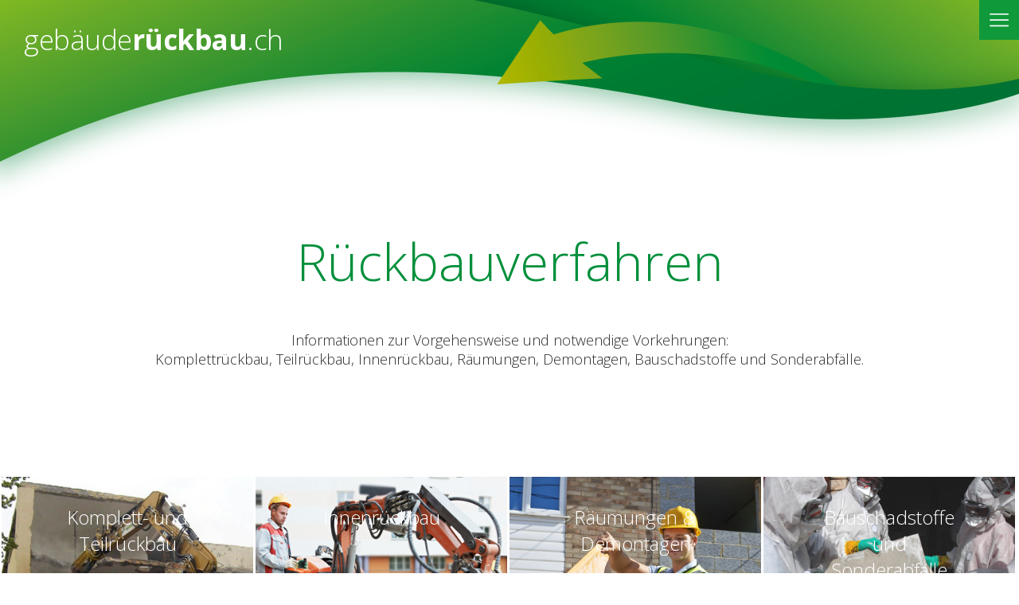

--- FILE ---
content_type: text/html; charset=UTF-8
request_url: https://gebaeuderueckbau.ch/verschiedene-rueckbauverfahren.html
body_size: 2231
content:
<!DOCTYPE html>
<html lang="de">
<head>
<meta charset="UTF-8">
<title>Verschiedene Rückbauverfahren - Gebäuderückbau</title>
<base href="https://gebaeuderueckbau.ch/">
<meta name="robots" content="index,follow">
<meta name="description" content="Verschiedene Abbruchvarianten für Abbruch, Häuserabbruch, Komplettabbruch, Teilabbruch, Innenabbruch">
<meta name="generator" content="Contao Open Source CMS">
<meta name="viewport" content="width=device-width,initial-scale=1.0">
<link rel="stylesheet" href="assets/css/layout.min.css,responsive.min.css,colorbox.min.css,styles.css,mo...-bbd47fe5.css"><script src="assets/js/jquery.min.js-c31f118d.js"></script><link rel="stylesheet" href="https://fonts.googleapis.com/css?family=Open+Sans:300,400,700">
</head>
<body id="top">
<div id="wrapper">
<header id="header">
<div class="inside">
<div class="ce_text block" id="logo">
<div class="content-box" style="margin-left:px">
<p><a title="gebäuderückbau.ch" href="gebaeuderueckbau.html">gebäude<strong>rückbau</strong>.ch</a></p>  </div>
</div>
<a id="nav-start" href="#"></a>
<!-- indexer::stop -->
<nav class="mod_navigation block" id="navMenu">
<a href="verschiedene-rueckbauverfahren.html#skipNavigation9" class="invisible">Navigation überspringen</a>
<ul class="level_1">
<li class="submenu trail first"><a href="praktik-und-umwelt.html" title="Praktik und Umwelt" class="submenu trail first" aria-haspopup="true">Praktik und Umwelt</a>
<ul class="level_2">
<li class="active first"><strong class="active first">Rückbauverfahren</strong></li>
<li class="sibling"><a href="planung-und-vorbereitung.html" title="Planung und Vorbereitung" class="sibling">Planung und Vorbereitung</a></li>
<li class="sibling"><a href="wiederverwendung-und-urban-mining.html" title="Wiederverwendung und Urban Mining" class="sibling">Urban Mining</a></li>
<li class="sibling last"><a href="raumplanung.html" title="Raumplanung" class="sibling last">Raumplanung</a></li>
</ul>
</li>
<li class="submenu"><a href="dienstleistungen.html" title="Dienstleistungen" class="submenu" aria-haspopup="true">Dienstleistungen</a>
<ul class="level_2">
<li class="first"><a href="devisierung.html" title="Devisierung" class="first">Devisierung</a></li>
<li><a href="fachbauleitung-rueckbau.html" title="Fachbauleitung Rückbau">Fachbauleitung Rückbau</a></li>
<li><a href="entsorgungskonzepte.html" title="Entsorgungskonzepte">Entsorgungskonzepte</a></li>
<li class="last"><a href="offerte-rueckbau.html" title="Offerte Rückbau" class="last">Offerte</a></li>
</ul>
</li>
<li><a href="kontakt.html" title="Kontakt">Kontakt</a></li>
<li class="submenu last"><a href="partner.html" title="Partner" class="submenu last" aria-haspopup="true">Partner</a>
<ul class="level_2">
<li class="first last"><a href="partner-werden.html" title="Partner" class="first last">Partner werden</a></li>
</ul>
</li>
</ul>
<span id="skipNavigation9" class="invisible"></span>
</nav>
<!-- indexer::continue -->
</div>
</header>
<div id="container">
<main id="main">
<div class="inside">
<div class="mod_article block" id="article-8">
<div class="ce_text block">
<div class="content-box" style="margin-left:px">
<h1 style="text-align: center;">Rückbauverfahren</h1>
<p style="text-align: center;">Informationen zur Vorgehensweise und notwendige Vorkehrungen:<br>Komplettrückbau, Teilrückbau, Innenrückbau, Räumungen, Demontagen, Bauschadstoffe und Sonderabfälle.</p>  </div>
</div>
</div>
</div>
</main>
</div>
<footer id="footer">
<div class="inside">
<!-- indexer::stop -->
<nav class="mod_navigation block">
<a href="verschiedene-rueckbauverfahren.html#skipNavigation7" class="invisible">Navigation überspringen</a>
<ul class="picturenav level_3" role="menu">
<li class="img-box first">
<figure>
<a href="komplett-und-teilrueckbau.html">
<img src="files/media/seitenbilder/Komplett-und_Teilrueckbau_Gebaeuderueckbau.jpg "/>
</a>
</figure>
<div class="info">
<span class="title">Komplett- und Teilrückbau</span>
<div class="hover-content">
<span>Technisches Know How, Spezifische Rückbaumaschinen, Rückbautechniken	    		</span>
</div>
<div class="more">
<a class="button white" href="komplett-und-teilrueckbau.html">mehr</a>
</div>
</div>
</li>
<li class="img-box ">
<figure>
<a href="innenrueckbau.html">
<img src="files/media/seitenbilder/Innenrueckbau_Gebaeuderueckbau.jpg "/>
</a>
</figure>
<div class="info">
<span class="title">Innenrückbau</span>
<div class="hover-content">
<span>Vorgehensweise, Möglichkeiten, Einsatzgeräte, diverse Techniken	    		</span>
</div>
<div class="more">
<a class="button white" href="innenrueckbau.html">mehr</a>
</div>
</div>
</li>
<li class="img-box ">
<figure>
<a href="raeumungen.html">
<img src="files/media/seitenbilder/Demontagen_Raeumungen_Gebaeuderueckbau.jpg "/>
</a>
</figure>
<div class="info">
<span class="title">Räumungen &amp; Demontagen</span>
<div class="hover-content">
<span>Räumungen und Rodungen im Vorfeld des Rückbaus, Demontage einzelner Bauelemente	    		</span>
</div>
<div class="more">
<a class="button white" href="raeumungen.html">mehr</a>
</div>
</div>
</li>
<li class="img-box last">
<figure>
<a href="bauschadstoffe-und-sonderabfaelle.html">
<img src="files/media/seitenbilder/Bauschadstoffe_Sonderabfaelle_Gebaeuderueckbau.jpg "/>
</a>
</figure>
<div class="info">
<span class="title">Bauschadstoffe und Sonderabfälle</span>
<div class="hover-content">
<span>Fachgerechte Schadstoffentfernung und Entsorgung, Handhabung und Vorgehensweise	    		</span>
</div>
<div class="more">
<a class="button white" href="bauschadstoffe-und-sonderabfaelle.html">mehr</a>
</div>
</div>
</li>
</ul>
<span id="skipNavigation7" class="invisible"></span>
</nav>
<!-- indexer::continue -->
<div id="main-footer">
<div class="content-wrap">
<div class="ce_text two_fifth block">
<div class="content-box" style="margin-left:px">
<h2>gebäude<strong>rückbau</strong>.ch</h2>
<p>Relevante Informationen&nbsp;und seriöse&nbsp;und übersichtliche Dienstleistungen&nbsp;der Rückbaubranche. Mit den professionellen Partnerfirmen von Gebäderückbau.ch erhalten Sie die Grundlage für&nbsp;ein erfolgreiches Rückbauprojekt.</p>
<p><a href="kontakt.html">Kontakt <img src="files/templates/gfx/arrow.png" alt="" width="10" height="8"></a></p>  </div>
</div>
<div class="ce_text one_sixth block">
<h2>Impressum</h2>
<div class="content-box" style="margin-left:px">
<p>Logically BS AG<br>Hopferenstrasse 2<br>3475 Riedtwil<br>Gratis-Tel. 0800 020 030<br>info@logically.ch</p>  </div>
</div>
<div class="ce_text ce_downloads one_sixth block">
<h2>Downloads</h2>
<div class="content-box" style="margin-left:px">
<p><a href="files/media/Dokumente/814.600_VVEA.pdf" target="_blank">VVEA.pdf</a></p>
<p>&nbsp;</p>
<p>&nbsp;</p>  </div>
</div>
<div class="ce_text ce_downloads one_sixth block">
<h2>News / Presse</h2>
<div class="content-box" style="margin-left:px">
<p><a class="more" href="http://www.bernerzeitung.ch/region/emmental-oberaargau/Das-einstige-Haupthaus-Scheidegg-faellt-in-Truemmer/story/20774336" target="_blank">Pressebericht Scheidegg<img src="files/templates/gfx/arrow.png" alt="" width="10" height="8"></a></p>
<p>&nbsp;</p>  </div>
</div>
</div>
</div>
<div id="subfooter">
<div class="content-wrap">
<div class="ce_text block" id="legals">
<div class="content-box" style="margin-left:px">
<ul>
<li>© 2026 Logically BS AG</li>
</ul>  </div>
</div>
<!-- indexer::stop -->
<nav class="mod_navigation block" id="footernav">
<a href="verschiedene-rueckbauverfahren.html#skipNavigation5" class="invisible">Navigation überspringen</a>
<ul class="level_1">
<li class="trail first"><a href="praktik-und-umwelt.html" title="Praktik und Umwelt" class="trail first">Praktik und Umwelt</a></li>
<li><a href="dienstleistungen.html" title="Dienstleistungen">Dienstleistungen</a></li>
<li><a href="kontakt.html" title="Kontakt">Kontakt</a></li>
<li class="last"><a href="partner.html" title="Partner" class="last">Partner</a></li>
</ul>
<span id="skipNavigation5" class="invisible"></span>
</nav>
<!-- indexer::continue -->
<!-- indexer::stop -->
<div class="ce_toplink block" id="toplink">
<a href="verschiedene-rueckbauverfahren.html#top" title="Nach oben"></a>
</div>
<!-- indexer::continue -->
</div>
</div>            </div>
</footer>
</div>
<script src="assets/colorbox/js/colorbox.min.js?v=1.6.4.2"></script>
<script>jQuery(function($){$('a[data-lightbox]').map(function(){$(this).colorbox({loop:!1,rel:$(this).attr('data-lightbox'),maxWidth:'95%',maxHeight:'95%'})})})</script>
<script src="files/templates/js/scripts.js"></script>
<script type="application/ld+json">
{
    "@context": "https:\/\/schema.org",
    "@graph": [
        {
            "@type": "WebPage"
        }
    ]
}
</script>
<script type="application/ld+json">
{
    "@context": "https:\/\/schema.contao.org",
    "@graph": [
        {
            "@type": "Page",
            "fePreview": false,
            "groups": [],
            "noSearch": false,
            "pageId": 10,
            "protected": false,
            "title": "Verschiedene Rückbauverfahren"
        }
    ]
}
</script></body>
</html>

--- FILE ---
content_type: text/css
request_url: https://gebaeuderueckbau.ch/assets/css/layout.min.css,responsive.min.css,colorbox.min.css,styles.css,mo...-bbd47fe5.css
body_size: 4586
content:
body,form,figure{margin:0;padding:0}img{border:0}header,footer,nav,section,aside,article,figure,figcaption{display:block}body{font-size:100.01%}select,input,textarea{font-size:99%}#container,.inside{position:relative}#main,#left,#right{float:left;position:relative}#main{width:100%}#left{margin-left:-100%}#right{margin-right:-100%}#footer{clear:both}#main .inside{min-height:1px}.ce_gallery>ul,.content-gallery>ul{margin:0;padding:0;overflow:hidden;list-style:none}.ce_gallery>ul li,.content-gallery>ul li{float:left}.ce_gallery>ul li.col_first,.content-gallery>ul li.col_first{clear:left}.float_left,.media--left>figure{float:left}.float_right,.media--right>figure{float:right}.block{overflow:hidden}.media{display:flow-root}.clear,#clear{height:.1px;font-size:.1px;line-height:.1px;clear:both}.invisible{border:0;clip:rect(0 0 0 0);height:1px;margin:-1px;overflow:hidden;padding:0;position:absolute;width:1px}.custom{display:block}#container:after,.custom:after{content:"";display:table;clear:both}
@media (max-width:767px){#wrapper{margin:0;width:auto}#container{padding-left:0;padding-right:0}#main,#left,#right{float:none;width:auto}#left{right:0;margin-left:0}#right{margin-right:0}}img{max-width:100%;height:auto}.audio_container audio{max-width:100%}.video_container video{max-width:100%;height:auto}.aspect,.responsive{position:relative;height:0}.aspect iframe,.responsive iframe{position:absolute;top:0;left:0;width:100%;height:100%}.aspect--16\:9,.responsive.ratio-169{padding-bottom:56.25%}.aspect--16\:10,.responsive.ratio-1610{padding-bottom:62.5%}.aspect--21\:9,.responsive.ratio-219{padding-bottom:42.8571%}.aspect--4\:3,.responsive.ratio-43{padding-bottom:75%}.aspect--3\:2,.responsive.ratio-32{padding-bottom:66.6666%}
#colorbox,#cboxOverlay,#cboxWrapper{position:absolute;top:0;left:0;z-index:9999;overflow:hidden;-webkit-transform:translate3d(0,0,0)}#cboxWrapper{max-width:none}#cboxOverlay{position:fixed;width:100%;height:100%}#cboxMiddleLeft,#cboxBottomLeft{clear:left}#cboxContent{position:relative}#cboxLoadedContent{overflow:auto;-webkit-overflow-scrolling:touch}#cboxTitle{margin:0}#cboxLoadingOverlay,#cboxLoadingGraphic{position:absolute;top:0;left:0;width:100%;height:100%}#cboxPrevious,#cboxNext,#cboxClose,#cboxSlideshow{cursor:pointer}.cboxPhoto{float:left;margin:auto;border:0;display:block;max-width:none;-ms-interpolation-mode:bicubic}.cboxIframe{width:100%;height:100%;display:block;border:0;padding:0;margin:0}#colorbox,#cboxContent,#cboxLoadedContent{box-sizing:content-box;-moz-box-sizing:content-box;-webkit-box-sizing:content-box}#cboxOverlay{background:#000;opacity:.9;filter:alpha(opacity = 90)}#colorbox{outline:0}#cboxContent{margin-top:20px;background:#000}.cboxIframe{background:#fff}#cboxError{padding:50px;border:1px solid #ccc}#cboxLoadedContent{border:5px solid #000;background:#fff}#cboxTitle{position:absolute;top:-20px;left:0;color:#ccc}#cboxCurrent{position:absolute;top:-20px;right:0;color:#ccc}#cboxLoadingGraphic{background:url(../../assets/colorbox/images/loading.gif) no-repeat center center}#cboxPrevious,#cboxNext,#cboxSlideshow,#cboxClose{border:0;padding:0;margin:0;overflow:visible;width:auto;background:0 0}#cboxPrevious:active,#cboxNext:active,#cboxSlideshow:active,#cboxClose:active{outline:0}#cboxSlideshow{position:absolute;top:-20px;right:90px;color:#fff}#cboxPrevious{position:absolute;top:50%;left:5px;margin-top:-32px;background:url(../../assets/colorbox/images/controls.png) no-repeat top left;width:28px;height:65px;text-indent:-9999px}#cboxPrevious:hover{background-position:bottom left}#cboxNext{position:absolute;top:50%;right:5px;margin-top:-32px;background:url(../../assets/colorbox/images/controls.png) no-repeat top right;width:28px;height:65px;text-indent:-9999px}#cboxNext:hover{background-position:bottom right}#cboxClose{position:absolute;top:5px;right:5px;display:block;background:url(../../assets/colorbox/images/controls.png) no-repeat top center;width:38px;height:19px;text-indent:-9999px}#cboxClose:hover{background-position:bottom center}
/* ALLGEMEIN */
html,
body,
input,
textarea {
    font-family: 'Open Sans', Arial, sans-serif;
    font-size: 18px;
    color: #2a2a29;
    font-weight: 300;
}

h1 {
    font-size: 65px;
    color: #018f3b;
    font-weight: 300;
}

h2 {
    font-size: 40px;
    color: #018f3b;
    font-weight: 300;
}

h4 {
    color: #018f3b;
    font-weight: 400;
    font-size: 18px;
    margin: 35px 0 0;
}

a,
a:visited {
    text-decoration: none;
    color: #018f3b;
}

input[type="button"],
input[type="submit"],
.button,
.ce_hyperlink a,
.submit {
    background-color: #01903c;
    color: #fff;
    text-transform: uppercase;
    font-size: 18px;
    padding: 10px 19px 11px;
    cursor: pointer;
    display: inline-block;
    font-weight: 400;
    box-sizing: border-box;
    min-width: 110px;
    border: none;
    /*iOS fix*/
    box-shadow: none;
    border-radius: 0px;
    -webkit-appearance: none;
}

.white,
.button.white,
#footer a.white {
    background-color: #fff;
    color: #01903c;
}

.ce_hyperlink {
    text-align: center;
}

.one_quarter {
    width: 25%;
    display: inline-block;
}

.two_fifth {
    width: 40%;
    display: inline-block;
}

.one_sixth {
    width: 16%;
    display: inline-block;
}

#header {
    min-height: 210px;
    background-color: #fff;
}

#main .inside {
    max-width: 1200px;
    margin: 0 auto;
    min-height: 33vh;
    box-sizing: border-box;
    padding: 30px 15px 100px;
}

#main .inside>.mod_article.first .ce_text.first p {
    font-size: 22px;
    padding: 0 150px 10px;
}

.centered {
    text-align: center;
}

#footer {
    color: #fff;
}

#main-footer {
    background: #04963d url("../../files/templates/gfx/footer-bg.png") no-repeat bottom center / 100% 262px;
    min-height: 262px;
    font-size: 13px;
    font-weight: 400;
}

#main-footer .content-wrap>div {
    vertical-align: top;
    padding-top: 30px;
}

#subfooter {
    background-color: #008c35;
    height: 82px;
    position: relative;
    font-size: 14px;
    font-weight: 400;
}

#subfooter .content-wrap {
    padding-top: 16px;
}

#footer .content-wrap {
    max-width: 1200px;
    margin: 0 auto;
}

/* HEADER ELEMENTE */
#logo {
    /*bg*/
    width: 100%;
    min-height: 253px;
    background: url("../../files/templates/gfx/header-bg.png") no-repeat top center / 100% 253px;
    font-size: 35px;
    margin: 0;
    padding: 0 0 0 30px;
    color: #fff;
    position: absolute;
    top: 0;
    left: 0;
    z-index: 1;
    box-sizing: border-box;
    letter-spacing: -0.5px;
    pointer-events: none;
    height: 100%;
}

#logo p {
    margin-top: 26px;
}

#logo a {
    color: #fff;
    pointer-events: all;
}

#logo strong {
    font-weight: 700;
}

#nav-start {
    position: fixed;
    right: 0;
    top: 0;
    background: #10993a url("../../files/templates/gfx/hamburger.png") no-repeat center center;
    height: 50px;
    width: 50px;
    padding: 0;
    margin: 0;
    display: block;
    z-index: 9;
}

/* FOOTER ELEMENTE */
#footer h2 {
    text-transform: uppercase;
    font-size: 16px;
    font-weight: 400;
    color: #fff;
}

#footer a {
    color: #fff;
}

#footer .two_fifth h2 {
    text-transform: none;
    font-size: 24px;
    font-weight: 300;
    margin: 0;
}

#footer .two_fifth h2 strong {
    font-weight: 700;
}

#toplink {
    position: absolute;
    right: 0;
    bottom: 0;
    height: 82px;
    width: 82px;
    background: #087d2f url("../../files/templates/gfx/topnav.png") no-repeat center center;
    padding: 0;
    margin: 0;
    display: block;
    z-index: 1;
}

#toplink a {
    display: block;
    height: 100%;
    width: 100%;
}

#legals,
#footernav {
    display: inline-block;
}

#legals ul {
    padding: 0;
}

#footernav {
    float: right;
}

#legals {
    text-transform: uppercase;
}

#legals a {
    text-transform: none;
    color: #fff;
}

#subfooter li {
    display: inline-block;

}

#subfooter ul li:after {
    content: '.';
    padding: 0 10px;
    display: inline-block;
    vertical-align: top;
    margin-top: -5px;
}

#subfooter ul li:last-child:after {
    content: '';
    display: none;
}

.ce_downloads ul {
    padding: 0;
    margin: 0;
}

.ce_downloads a:before,
.ce_download a:before {
    content: '';
    width: 20px;
    height: 18px;
    padding-right: 10px;
    display: inline-block;
    background: url("../../files/templates/gfx/download.png") no-repeat center center;
    vertical-align: text-bottom;
}

.ce_downloads a.more:before,
.ce_download a.more:before {
    background: none;
    width: 0;
    padding-right: 8px;
}

.ce_downloads a>span,
.ce_download a>span {
    text-decoration: underline;
    vertical-align: middle;
}

/* PICTURE-NAV */
.picturenav {
    width: 100%;
    padding: 0 2px;
    box-sizing: border-box;
    text-align: center;
}

.picturenav li {
    width: 25%;
    padding: 0;
    box-sizing: border-box;
    position: relative;
    display: inline-block;
    overflow: hidden;
    float: left;
    padding-right: 3px;
    margin-bottom: 3px;
}

.picturenav li figure a {
    display: block;
    min-width: 100%;
}

.picturenav img {
    display: block;
    min-width: 100%;
}

/*.picturenav li:nth-child(3n+1){
	padding-right:0;
}*/
.picturenav .info {
    display: block;
    position: absolute;
    top: 0;
    right: 3px;
    bottom: 0;
    width: 100%;
    height: 100%;
    z-index: 1;
    background-color: rgba(1, 144, 60, 0);
    transition: background-color 0.4s ease;
    cursor: default;
    font-size: 15px;
    padding-left: 3px;
    padding-top: 0;
    box-sizing: border-box;
}

.picturenav li .hover-content {
    opacity: 0;
    padding: 18px 15px 0;
    transition: opacity 0.4s ease;
}

.picturenav .info .hover-content:before {
    content: '';
    display: block;
    width: 28px;
    margin: 0 auto 15px;
    border-top: 2px solid #fff;
}

.picturenav .title {
    display: block;
    width: 100%;
    position: relative;
    z-index: 2;
    color: #fff;
    cursor: default;
    font-size: 30px;
    padding: 34px 65px 0;
    box-sizing: border-box;
}

.picturenav .more {
    display: block;
    position: absolute;
    bottom: 50px;
    left: 0;
    right: 0;
    width: 100%;
    opacity: 0;
}

.picturenav li:hover .info,
.picturenav li.hovered .info {
    /*opacity:1;*/
    background-color: rgba(1, 144, 60, 0.9);
}

.picturenav li:hover .hover-content,
.picturenav li:hover .more,
.picturenav li.hovered .hover-content,
.picturenav li.hovered .more {
    opacity: 1;
}

/* Navigation (NEW) */

#navMenu {
	font-size: 16px;
	background-color: rgba(4, 150, 61, 0.9);
	margin: 0;
	z-index: 10;
	position: fixed;
	top: 0;
	right: -270px;
	text-align: end;
	width: auto;
	display: inline-block;
	transition:right 0.2s ease-in;
	-webkit-transition:right 0.2s ease-in;
	-moz-transition:right 0.2s ease-in;
	-ms-transition:right 0.2s ease-in;
	-o-transition:right 0.2s ease-in;
}

#navMenu.menuOpen{
	right: 50px;
	transition:right 0.2s ease-out;
	-webkit-transition:right 0.2s ease-out;
	-moz-transition:right 0.2s ease-out;
	-ms-transition:right 0.2s ease-out;
	-o-transition:right 0.2s ease-out;
}

#navMenu ul {
    display: block;
    height: auto;
    width: auto;
    list-style-type: none;
    padding: 0;
    margin: 0;
}

#navMenu ul a,
#navMenu ul strong {
    background: none;
    display: inline-block;
    border-bottom: 1px solid #037936;
    box-sizing: border-box;

}

#navMenu a {
    box-sizing: border-box;
    font-weight: 300;
    color: #fff;
    padding: 8px 17px 8px;
    display: inline-block;
    width: 100%;
}

#navMenu strong {
    background-color: rgba(4, 150, 61, 1) !important;
    width: 100%;
    box-sizing: border-box;
    color: #fff;
}

#navMenu .level_2 strong {
    padding: 8px 17px 8px;
    background: rgba(4, 150, 61, 1);
}

#navMenu > ul > li > a,
#navMenu > ul > li > strong {
	font-weight: 700;
    padding: 12px 17px 13px;
}

/* #navMenu .submenu>a,
#navMenu a[title="Kontakt"],
#navMenu .ktstrong,
#navMenu .submenu.active strong {
    font-weight: 700;
    padding: 12px 17px 13px;
} */

/* MAINNAV */
/* #mainnav {
    z-index: 10;
    right: 50px;
    box-shadow: none;
    background: none;
    font-weight: 700;
    text-align: right;
    width: 300px;
    height: auto;
}


/* #mainnav .mm-btn_next {
	display:none;
} */

/* #mainnav .mm-panels,
#mainnav .mm-panel {
    background: none !important;
    background-color: none !important;
}

#mainnav a,
#mainnav span {
    color: #fff;
    font-size: 16px;
    padding: 10px 17px;
    margin: 0;
}

#mainnav a[title="Kontakt"] {
    margin-right: 50px
}


#mainnav ul {
    height: auto;
    background: rgba(4, 150, 61, 0.9) !important;
    width: auto;
    right: 0;
    left: inherit;
}

#mainnav ul {
    padding: 0;
    margin: 0;
}

#mainnav .level_2 a,
#mainnav .level_2 span {
    font-weight: 300;
}

#mainnav .mm-subopen {
    display: none;
}

#mainnav.mm-menu.mm-vertical .mm-list li>.mm-panel,
#mainnav.mm-menu.mm-vertical .mm-list .mm-panel {
    display: block;
}

#mainnav ul li.submenu {
    border: none;
}  */

/* .mm-list > li, #mainnav ul a.submenu, #mainnav ul span.submenu{
	border-bottom:1px solid #037936;
} */
/* #mainnav ul a.submenu,
#mainnav ul span.submenu {
    padding: 14px 17px 15px;
}

.mm-list>li:not(.mm-subtitle):not(.mm-label):not(.mm-search):not(.mm-noresults)::after {
    display: none;
}

.mm-menu.mm-light.mm-vertical .mm-list li.mm-opened>a.mm-subopen,
.mm-menu.mm-light.mm-vertical .mm-list li.mm-opened>ul,
.mm-menu.mm-light .mm-list>li.mm-selected>a:not(.mm-subopen),
.mm-menu.mm-light .mm-list>li.mm-selected>span {
    background: none;
}

.mm-menu>.mm-list::after {
    display: none;
}

#mainnav a.active,
#mainnav span.active {
    background-color: rgba(1, 144, 60, 0.9);
} */

/* FORMULAR */
.ce_form form {
    text-align: left;
}

.ce_form .widget {
    padding: 0 4px 0 2px;
}

.ce_form input.text {
    border: none;
    border-bottom: 1px solid #000;
    line-height: 38px;
    margin: 0;
    display: block;
    width: 100%;
    border-radius: 0px;
}

.ce_form textarea {
    height: 252px;
    max-height: 252px;
    min-height: 252px;
    overflow: hidden;
    line-height: 42px;
    margin-top: 22px;
    border: none;
    display: block;
    width: 100%;
    background-image: -webkit-linear-gradient(left, white 0px, transparent 0px), -webkit-linear-gradient(right, white 0px, transparent 0px), -webkit-linear-gradient(white 41px, #000 41px, #000 42px, white 42px);
    background-image: -moz-linear-gradient(left, white 0px, transparent 0px), -moz-linear-gradient(right, white 0px, transparent 0px), -moz-linear-gradient(white 41px, #000 41px, #000 42px, white 42px);
    background-image: -ms-linear-gradient(left, white 0px, transparent 0px), -ms-linear-gradient(right, white 0px, transparent 0px), -ms-linear-gradient(white 41px, #000 41px, #000 42px, white 42px);
    background-image: -o-linear-gradient(left, white 0px, transparent 0px), -o-linear-gradient(right, white 0px, transparent 0px), -o-linear-gradient(white 41px, #000 41px, #000 42px, white 42px);
    background-image: linear-gradient(left, white 0px, transparent 0px), linear-gradient(right, white 0px, transparent 0px), linear-gradient(white 41px, #000 41px, #000 42px, white 42px);
    background-size: 100% 100%, 100% 100%, 100% 42px;
}

::-webkit-input-placeholder {
    /* WebKit, Blink, Edge */
    color: #000;
}

:-moz-placeholder {
    /* Mozilla Firefox 4 to 18 */
    color: #000;
    opacity: 1;
}

::-moz-placeholder {
    /* Mozilla Firefox 19+ */
    color: #000;
    opacity: 1;
}

:-ms-input-placeholder {
    /* Internet Explorer 10-11 */
    color: #000;
}

.ce_form .submit_container {
    margin-top: 40px;
    text-align: right;
}

.ce_form .submit {
    text-align: center;
}

.dlh_googlemap {
    min-width: 100%;
    min-height: 600px;
}

.marker>div:last-child {
    display: none;
}

.marker>div:first-child>div {
    display: none;
}

.marker>div:first-child>div:first-child {
    display: block;
    border-top: 13px solid #0b9a46 !important;
}

.marker {
    background-color: #0b9a46;
    color: #fff;
}

.gm-style .gm-style-iw {
    text-align: center;
}

.gm-style .gm-style-iw p {
    margin: 0;
    padding: 0;
    text-align: center;
    display: block;
    font-size: 16px;
}

.gm-style .gm-style-iw>div>div>div {
    height: auto !important;
}

.adressblock p {
    margin: 0;
}

.adressblock figure {
    text-align: center;
}

.adressblock figure img {
    display: inline-block;
}

.adressblock a {
    color: #2a2a29;
}

.adressblock .content {
    margin-left: 0 !important;
}

#main .ce_text .content.float_left-box {
    padding-left: 90px;
}

.ce_text .float_left {
    margin-top: 46px;
}

#animation figure {
    text-align: center;
}

#animation img {
    padding: 100px 10% 0px;
    max-height: 100vh;
    box-sizing: border-box;
    width: auto;
}
/*Animationen*/
.picturenav .title, h1, h2, .ce_text p{
	transition:font-size 0.3s ease;
}
.picturenav .more{
	transition:bottom 0.3s ease;
}
#footernav{
	transition:margin-right 0.3s ease;
}

	#animation img, #animation .ce_image{
		transition:padding 0.3s ease, margin 0.4s ease;
	}
	
@media screen and (max-width: 1370px){
	.picturenav .title{
		font-size:24px;
	}
	.picturenav .more{
		bottom:35px;
	}
	.hover-content{
		max-height: 115px;
		overflow: hidden;
	}
	#footernav{
		margin-right:87px;
	}
}

@media screen and (max-width: 1250px){
	.picturenav li:hover .hover-content, .picturenav li.hovered .hover-content{
		opacity:0;
	}
	#footer .content-wrap{
		padding-left:25px;
		padding-right:25px;
	}
	h1{
		font-size:58px;
	}
	h2{
		font-size:37px;
	}
	#main .inside > .mod_article.first .ce_text.first p{
		font-size:20px;
	}
		#main .inside {
		padding: 30px 25px 100px;
	}
}

@media screen and (max-width: 1030px){
	.picturenav .title{
		font-size: 21px;
		padding: 50px 20px 0;
		text-shadow: 0 0 2px rgba(0,0,0,0.5);
	}
	.picturenav .more{
		opacity:0.85;
	}
	#footernav{
		display:none;
	}
}
@media screen and (max-width: 920px){
	.picturenav li{
		width:50%;
	}
	.picturenav .title{
		font-size:30px;
		padding: 50px 65px 0;
		text-shadow: none;
	}
	.picturenav .more{
		bottom:50px;
	}
	.picturenav li:hover .hover-content, .picturenav li.hovered .hover-content{
		opacity:1;
	}
	.one_sixth {
		width: 19%;
	}
	.two_fifth {
		padding-right: 20px;
		box-sizing: border-box;
	}
	#main-footer{
		background-size: auto 262px;
		background-position: left bottom;
	}
	#main .inside > .mod_article.first .ce_text.first p{
		padding: 0 90px 10px;
	}
}

@media screen and (max-width: 720px){
	html, body, input, textarea, #container p{
		font-size:17px;
	}
	
	.picturenav .title {
		font-size: 21px;
		padding: 50px 20px 0;
		text-shadow: 0 0 2px rgba(0,0,0,0.5);
	}
	.picturenav .more {
		bottom: 35px;
	}
	#logo{
		background-size: 1600px 142px;
		background-position: top left;
		min-height: 142px;
		font-size: 28px;
		padding:0 0 0 15px;
	}
	#logo p {
		margin-top: 8px;
	}
	#header{
		min-height: 142px;
	}
	#header .mod_rocksolid_slider{
		padding-top:50px;
	}
	.two_fifth{
		width:100%;
		display:block;
	}
	.one_sixth{
		width:32%;
	}
	#main-footer .content-wrap > div.one_sixth{
		padding-top:0;
		padding-bottom:20px;
	}
	h1{
		font-size:45px;		
	}
	h2 {
		font-size: 30px;
	}
	#main .inside > .mod_article.first .ce_text.first p {
		padding: 0 0 10px;
		font-size: 18px;
	}
	#main .ce_text .content.float_left-box {
		padding-left: 30px;
	}
	.dlh_googlemap {
		min-height: 40vh;
	}
	#main .inside{
		padding: 30px 25px;
	}
}
@media screen and (max-width: 600px){
	.picturenav .title {
		padding: 34px 20px 0;
	}
	.picturenav li:hover .hover-content, .picturenav li.hovered .hover-content{
		opacity:0;
	}
	h1{
		font-size: 38px;
		margin-top: 10px;	
	}
	h2 {
		font-size: 26px;
	}
	.ce_text .float_left{
		float: none;
		margin-top: 10px;
		text-align: center;
	}
	#main .ce_text .content.float_left-box{
		padding-left:0;
		margin-left:0!important;
		margin-bottom:30px;
	}
	#legals ul {
		padding: 0;
		margin: 9px 0;
	}
	#legals ul li:first-child{
		display:block;
	}
	
	#legals ul li:first-child:after{
		display:none;
	}
	.ce_form .submit_container{
		text-align:center;
		margin-bottom:45px;
	}
	#animation img{
		padding: 75px 0px 0px;
	}
	#animation .ce_image{
		margin: 0 -25px;
	}
}
@media screen and (max-width: 440px){
	/*#footer .mod_navigation, .picturenav{
		display:none;
	}*/
	.picturenav li{
		width:100%;
	}
	.picturenav li:hover .hover-content, .picturenav li.hovered .hover-content{
		opacity:1;
	}
	#main-footer .content-wrap > div.one_sixth{
		width:49%;
	}
	#main-footer .content-wrap > div.one_sixth.ce_text{
		width:100%;
		display:block;
	} 
	html, body, input, textarea, #container p {
		font-size: 16px;
	}
	#main .inside > .mod_article.first .ce_text.first p{
		font-size:17px;
	}
	#container .ce_text p{
		line-height:26px;
	}
	h1 {
		font-size: 26px;
		word-wrap:break-word;
	}
	h2 {
		font-size: 22px;
		word-wrap:break-word;
	}
	#main-footer{
		padding-bottom: 25px;
	}
	#logo {
		font-size: 24px;
		background-size: 1600px 122px;
		min-height: 122px;
	}
}


--- FILE ---
content_type: application/javascript
request_url: https://gebaeuderueckbau.ch/files/templates/js/scripts.js
body_size: 330
content:
$(document).ready(function () {
	$('.picturenav li').bind('touchstart touchend mouseover mouseout', function (e) {
		$(this).toggleClass('hovered');
	});
	parallax();
});

$(window).scroll(function () {
	parallax();
});
$(window).resize(function () {
	parallax();
});

function parallax() {
	var top = $(window).scrollTop();
	if ($(window).outerWidth(true) > 720) {
		$('#logo').css('background-position', 'center ' + top / 1.5 + 'px');
	} else {
		$('#logo').css('background-position', 'inherit');
	}
}
// $("#nav-start").click(function () {
// var element = $('mainnav li');
// element.each(function () {
// 	$(this).addClass('mm-opened');
// });
// $("#mm-1").addClass('mm-opened')
// $("#mm-2").addClass('mm-opened')
// $("#mm-3").addClass('mm-opened')
// $("#mm-1").removeClass('mm-hidden');
// $("#mm-2").removeClass('mm-hidden');
// $("#mm-3").removeClass('mm-hidden');
// });

$('#nav-start').click(function (event) {
	event.preventDefault();
	$('#navMenu').toggleClass('menuOpen');
});

// $('body').click(function () {
// 	console.log("body clicked no class menuOpen");
// 	if ($('#navMenu').hasClass('menuOpen')) {
// 		console.log("body clicked and hasclass menuOpen");
// 		$('#navMenu').removeClass('menuOpen');
// 	}
// });
$('strong:contains("kontakt")').addClass('ktstrong');